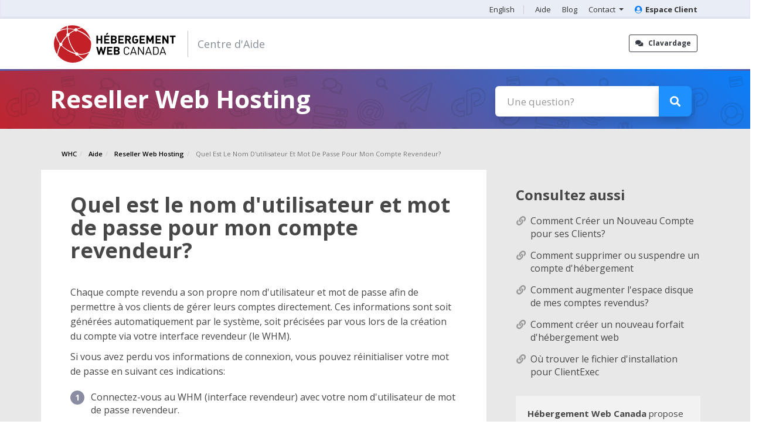

--- FILE ---
content_type: text/html; charset=utf-8
request_url: https://clients.whc.ca/index.php?rp=%2Fknowledgebase%2F734%2FWhat-is-my-Clientandsharp039s-CPanel-Username-and-Password.html&language=french
body_size: 15644
content:
<!DOCTYPE html>
<html lang="french">
<head>
<!-- Start cookieyes banner -->
<!--<script id="cookieyes" type="text/javascript" src="https://cdn-cookieyes.com/client_data/71c133c9ca95e112c0dddfaa/script.js"></script>-->
<!-- End cookieyes banner -->
<meta charset="utf-8" />
<meta http-equiv="X-UA-Compatible" content="IE=edge">
<meta name="viewport" content="width=device-width, initial-scale=1">
<title>Quel est le nom d&#039;utilisateur et mot de passe pour mon compte revendeur? - Centre d'aide - WHC.CA</title>
<!-- Bootstrap -->
<link rel="stylesheet" href="https://maxcdn.bootstrapcdn.com/bootstrap/4.0.0-beta.2/css/bootstrap.min.css" integrity="sha384-PsH8R72JQ3SOdhVi3uxftmaW6Vc51MKb0q5P2rRUpPvrszuE4W1povHYgTpBfshb" crossorigin="anonymous">
<link rel="stylesheet" href="https://use.fontawesome.com/releases/v5.6.3/css/all.css" integrity="sha384-UHRtZLI+pbxtHCWp1t77Bi1L4ZtiqrqD80Kn4Z8NTSRyMA2Fd33n5dQ8lWUE00s/" crossorigin="anonymous">


<!-- jQuery -->
<script src="https://code.jquery.com/jquery-3.5.1.slim.min.js" integrity="sha256-4+XzXVhsDmqanXGHaHvgh1gMQKX40OUvDEBTu8JcmNs=" crossorigin="anonymous"></script>
<script src="https://cdnjs.cloudflare.com/ajax/libs/popper.js/1.12.3/umd/popper.min.js" integrity="sha384-vFJXuSJphROIrBnz7yo7oB41mKfc8JzQZiCq4NCceLEaO4IHwicKwpJf9c9IpFgh" crossorigin="anonymous"></script>
<script src="https://maxcdn.bootstrapcdn.com/bootstrap/4.0.0-beta.2/js/bootstrap.min.js" integrity="sha384-alpBpkh1PFOepccYVYDB4do5UnbKysX5WZXm3XxPqe5iKTfUKjNkCk9SaVuEZflJ" crossorigin="anonymous"></script>
<script src="/assets/js/jquery.min.js?v44"></script>
<script src="https://cdn.jsdelivr.net/npm/sweetalert2@8"></script>

<!-- Custom Styling -->
<link rel="stylesheet" href="/templates/hwc-six/css/custom.css?v44">

<link rel="icon" type="image/x-icon" href="https://whc.ca/favicon.ico">

<!-- Styling -->
<link href="//fonts.googleapis.com/css?family=Open+Sans:300,400,600|Raleway:400,700" rel="stylesheet">
<link href="/templates/hwc-six/css/all.min.css?v=7941b5" rel="stylesheet">
<link href="/nca_includes/css/fontawesome/css/all-10.css" rel="stylesheet">
<link href="/templates/hwc-six/css/custom.css" rel="stylesheet">

<!-- HTML5 Shim and Respond.js IE8 support of HTML5 elements and media queries -->
<!-- WARNING: Respond.js doesn't work if you view the page via file:// -->
<!--[if lt IE 9]>
  <script src="https://oss.maxcdn.com/libs/html5shiv/3.7.0/html5shiv.js"></script>
  <script src="https://oss.maxcdn.com/libs/respond.js/1.4.2/respond.min.js"></script>
<![endif]-->

<script type="text/javascript">
    var csrfToken = 'fb8bb1bd393d18f0c0084d37e5de13b7a7d7c4c1',
        markdownGuide = 'Guide de mise en forme',
        locale = 'en',
        saved = 'enregistré',
        saving = 'enregistrement automatique',
        whmcsBaseUrl = "",
        requiredText = 'Requis',
        recaptchaSiteKey = "";
</script>
<script src="/templates/hwc-six/js/scripts.min.js?v=7941b5"></script>



<!-- WHC Styling -->
<link href="/templates/hwc-six/css/overrides.css?v44" rel="stylesheet">
<link href="/templates/hwc-six/css/styles.css?v44" rel="stylesheet">
<link href="/templates/hwc-six/css/whc.css?v44" rel="stylesheet">
<link href='https://fonts.googleapis.com/css?family=Open+Sans:700,400' rel='stylesheet' type='text/css'>


<link rel="stylesheet" href="assets/css/weebly.css">

<script src="/templates/hwc-six/js/whc.js?v44"></script>

<script>
    (function(h,o,t,j,a,r){
        h.hj=h.hj||function(){(h.hj.q=h.hj.q||[]).push(arguments)};
        h._hjSettings={hjid:735481,hjsv:6};
        a=o.getElementsByTagName('head')[0];
        r=o.createElement('script');r.async=1;
        r.src=t+h._hjSettings.hjid+j+h._hjSettings.hjsv;
        a.appendChild(r);
    })(window,document,'https://static.hotjar.com/c/hotjar-','.js?sv=');
</script>
<!-- Global site tag (gtag.js) - Google Analytics -->
<script async src="https://www.googletagmanager.com/gtag/js?id=UA-2559764-5"></script>
<script>
  window.dataLayer = window.dataLayer || [];
  function gtag(){dataLayer.push(arguments);}
  gtag('js', new Date());
  gtag('config', 'UA-2559764-5');
</script>

<link href="https://fonts.googleapis.com/css?family=Paytone+One" rel="stylesheet">
<meta property="og:image" content="https://clients.whc.ca/templates/hwc-six/img/og-image-whc-kb-fr.png" />
</head>
<body  data-phone-cc-input="1" class=" indexphprp2Fknowledgebase2F7342FWhatismyClientandsharp039sCPanelUsernameandPasswordhtmlamplanguagefrench indexphp notcartphp loggedout cartempty     knowledgebasephp">
	
        <div id="nca-banner">
                    Vous passez à côté de fonctions clés et d'une meilleure expérience. <strong id="nca-banner-change-template" style="cursor: pointer; text-decoration: underline;">Passez à la nouvelle interface</strong>!
            </div>
    <div class="highest-header">
  		<div class="client-area-max-width">
			<ul id="highest-nav">
                                                            <li><a href="/index.php?rp=%2Fknowledgebase%2F734%2FWhat-is-my-Clientandsharp039s-CPanel-Username-and-Password.html&amp;language=english">English</a></li>
                                    				<li><a href="https://clients.whc.ca/fr/knowledgebase">Aide</a></li>
				<li><a href="https://whc.ca/blog/fr">Blog</a></li>
				<li class="dropdown"><a class="dropdown-toggle" role="button" data-toggle="dropdown" aria-haspopup="true" aria-expanded="true">Contact <b class="caret"></b></a>
					<ul class="dropdown-menu" aria-labelledby="dropdownMenu1">
						<a href="tel:+15145042113"><li><i class="fas fa-phone" aria-hidden="true"></i>1-514-504-2113 <!--<small>International</small>--></li></a>
						<!--<a href="tel:+18885453942"><li><i class="fas fa-phone" aria-hidden="true"></i>1-888-545-3942 <small>Sans-frais</small></li></a>-->
						<a href="#" onclick="openChatWidget('Clavardez avec nous', 450, 750, 'fr')"><li><i class="fas fa-comment" aria-hidden="true"></i>Clavarder maintenant</li></a>
						<a href="https://clients.whc.ca/submitticket.php?step=2&deptid=2"><li><i class="fa fa-ticket fas fa-ticket-alt" aria-hidden="true"></i>Ouvrir un billet</li></a>
						<a href="https://whc.ca/nous-joindre"><li><i class="fas fa-envelope" aria-hidden="true"></i>Nous joindre</li></a>
					</ul>
				</li>
								<li><a href="https://clients.whc.ca/fr"><i class="fas fa-user-circle" aria-hidden="true"></i>Espace Client</a></li>
							</ul>
		</div>
</div>
<section id="header">
  <div class="container loggedout-container">
        <!-- Top Bar -->
    <div id="top-nav">

      <!-- Login/Account Notifications -->
            <div class="pull-right nav"> <a href="#" class="quick-nav" data-toggle="popover" id="loginOrRegister" data-placement="bottom"><i class="fa fa-user"></i> Connexion</a>
        <div id="loginOrRegisterContent" class="hidden">
          <form action="https://clients.whc.ca/dologin.php" method="post" role="form">
<input type="hidden" name="token" value="fb8bb1bd393d18f0c0084d37e5de13b7a7d7c4c1" />
            <div class="form-group">
              <input type="email" name="username" class="form-control" placeholder="Adresse courriel" required />
            </div>
            <div class="form-group">
              <div class="input-group">
                <input type="password" name="password" class="form-control" placeholder="Mot de passe" required />
                <span class="input-group-btn">
                <input type="submit" class="btn btn-primary" value="Connexion" />
                </span> </div>
            </div>
            <label class="checkbox-inline">
              <input type="checkbox" name="rememberme" />
              Rester connecté &bull; <a href="/pwreset.php">Mot de passe oublié?</a> </label>
          </form>
                    <hr />
          Pas encore enregistré? <a href="/register.php">Cliquez ici pour vous inscrire...</a>
           </div>
      </div>
            <!-- Shopping Cart -->
      <div class="pull-right nav"> <a href="/cart.php?a=view" class="quick-nav"><i class="fa fa-shopping-cart"></i> <span class="hidden-xs">Mon panier (</span><span id="cartItemCount">0</span><span class="hidden-xs">)</span></a> </div>
       </div>
    <a class="btn btn-outline-dark pull-right float-right" href="#" onclick="openChatWidget('Clavardez avec nous', 450, 750, 'fr')"><i class="fa fas fa-comments"></i>Clavardage</a>
	<!--<a class="btn text-dark pull-right float-right" href="tel:+15145042113">Support 24/7 : <strong>1-514-504-2113</strong></a>-->
	<div class="main-logo-header">
    	<a  href="https://whc.ca">
        <img src="/templates/hwc-six/img/logo-french.svg" alt="WHC.CA" /></a>
    </div>
    <div class="area cart">Formulaire <strong>sécurisé</strong></div>

      		      <div class="loggedout-menu-container">
           <nav class="navbar navbar-default nav-loggedout">
            <div>
            <div class="navbar-header">
              <button type="button" class="navbar-toggle collapsed" data-toggle="collapse" data-target="#loggedout-menu-button" aria-expanded="false">
                <span class="icon-bar"></span>
                <span class="icon-bar"></span>
                <span class="icon-bar"></span>                        
              </button>
            </div>
            <div class="navbar-collapse collapse" id="loggedout-menu-button" aria-expanded="false" style="height: 1px;">
            <ul class="nav navbar-nav" style="text-align: right;">
              <li class="dropdown"><a href="#" class="dropdown-toggle" data-toggle="dropdown">Hébergement et Serveurs</a>
                <ul class="dropdown-menu">
                      <li><a href="https://whc.ca/hebergement-sites-web">Hébergement Web</a></li>
                      <li><a href="https://whc.ca/serveurs-cloud-canadiens">Serveurs Cloud Canadiens</a></li>
                      <li><a href="https://whc.ca/hebergement-web-revendeur">Hébergement Revendeur</a></li>
                      <li><a href="https://whc.ca/serveurs-dedies">Serveurs Dédiés</a></li>
                      <li><a href="https://whc.ca/dns-anycast">DNS Anycast </a></li>                
                </ul>
              </li>
               <li class="dropdown"><a href="#" class="dropdown-toggle" data-toggle="dropdown">Domaines</a>
                <ul class="dropdown-menu">
                      <li><a href="https://whc.ca/noms-de-domaine/recherche">Recherche de domaine</a></li>
                      <li><a href="https://whc.ca/noms-de-domaine/transfert">Transfert de domaine</a></li>             
                </ul>
               </li>
              <li><a href="https://whc.ca/Createur-web-Weebly">Sites web</a></li>
               <li class="dropdown"><a href="#" class="dropdown-toggle" data-toggle="dropdown">Email</a>
                   <ul class="dropdown-menu">
                          <li><a href="https://whc.ca/marketing-par-courriel">Marketing par Courriel</a></li>
                          <li><a href="https://whc.ca/courriel/anti-spam-entreprise">Anti-Spam Entreprise</a></li>             
                    </ul>
               
               </li>
               <li class="dropdown"><a href="#" class="dropdown-toggle" data-toggle="dropdown">Marketing Web</a>
                <ul class="dropdown-menu">
                      <li><a href="https://whc.ca/referencement-et-seo">Référencement et SEO</a></li>
                      <li><a href="https://whc.ca/referencement-et-seo">Marketing par Courriel</a></li>             
                </ul>
               </li>
              <li class="dropdown"><a href="#" class="dropdown-toggle" data-toggle="dropdown">Securité et SSL</a>
                <ul class="dropdown-menu">
                      <li><a href="https://whc.ca/certificats-ssl">Certificats SSL</a></li>
                      <li><a href="https://whc.ca/protection-sitesafe">Protection SiteSafe</a></li> 
                      <li><a href="https://whc.ca/courriel/anti-spam-entreprise">Anti-Spam Entreprise</a></li>        
                </ul>
              </li>
              <!--
               <li><a href="#">Soldes</a></li>-->
            </ul>
            </div>
          </div>
        </nav>
      </div>         <div class="area all"><a href="">Espace Client <small>(Classique)</small></a></div>
	<div class="area help"><a href="/knowledgebase">Centre d'Aide</a></div>
	<button type="button" class="navbar-toggle" data-toggle="collapse" data-target="#bs-example-navbar-collapse-1"><i class="fa fa-bars" aria-hidden="true"></i></button>


    <div class='live-chat-fixed'>Aide En Direct »</div>

  </div>
</section>
  </div>
</section>
<section id="main-menu">
  <nav id="nav" class="navbar navbar-default navbar-main" role="navigation">
    <div class="container">
      <!-- Brand and toggle get grouped for better mobile display -->


      <!-- Collect the nav links, forms, and other content for toggling -->
      <div class="collapse navbar-collapse" id="bs-example-navbar-collapse-1">
        <ul class="nav navbar-nav">
               <li menuItemName="Home" class="" id="Primary_Navbar-Home">
        <a href="/index.php">
                        Espace Client
                                </a>
            </li>
     <li menuItemName="Store" class="dropdown" id="Primary_Navbar-Store">
        <a class="dropdown-toggle" data-toggle="dropdown" href="#">
                        Magasin
                        &nbsp;<b class="caret"></b>        </a>
                    <ul class="dropdown-menu">
                            <li menuItemName="Browse Products Services" id="Primary_Navbar-Store-Browse_Products_Services">
                    <a href="/index.php?rp=/store">
                                                Tout parcourir
                                            </a>
                </li>
                            <li menuItemName="Shop Divider 1" class="nav-divider" id="Primary_Navbar-Store-Shop_Divider_1">
                    <a href="">
                                                -----
                                            </a>
                </li>
                            <li menuItemName="Hébergement Web" id="Primary_Navbar-Store-Hébergement_Web">
                    <a href="/index.php?rp=/store/webhosting">
                                                Hébergement Web
                                            </a>
                </li>
                            <li menuItemName="SpamExperts" id="Primary_Navbar-Store-SpamExperts">
                    <a href="/index.php?rp=/store/spamexperts">
                                                SpamExperts
                                            </a>
                </li>
                            <li menuItemName="Créateur web Weebly" id="Primary_Navbar-Store-Créateur_web_Weebly">
                    <a href="/index.php?rp=/store/englishweebly-site-builderenglishfrenchcreateur-web-weeblyfrench">
                                                Créateur web Weebly
                                            </a>
                </li>
                            <li menuItemName="Serveur Cloud" id="Primary_Navbar-Store-Serveur_Cloud">
                    <a href="/index.php?rp=/store/englishcloud-serverenglishfrenchserveur-cloudfrench">
                                                Serveur Cloud
                                            </a>
                </li>
                            <li menuItemName="Hébergement Revendeur" id="Primary_Navbar-Store-Hébergement_Revendeur">
                    <a href="/index.php?rp=/store/englishreseller-hostingenglishfrenchhebergement-revendeurfrench">
                                                Hébergement Revendeur
                                            </a>
                </li>
                            <li menuItemName="Sécurité et SSL" id="Primary_Navbar-Store-Sécurité_et_SSL">
                    <a href="/index.php?rp=/store/englishsecurity-and-sslenglishfrenchsecurite-et-sslfrench">
                                                Sécurité et SSL
                                            </a>
                </li>
                            <li menuItemName="Serveur Dédié" id="Primary_Navbar-Store-Serveur_Dédié">
                    <a href="/index.php?rp=/store/englishdedicated-serverenglishfrenchserveur-dediefrench">
                                                Serveur Dédié
                                            </a>
                </li>
                            <li menuItemName="Marketing par Courriel" id="Primary_Navbar-Store-Marketing_par_Courriel">
                    <a href="/index.php?rp=/store/englishemail-marketingenglishfrenchmarketing-par-courrielfrench">
                                                Marketing par Courriel
                                            </a>
                </li>
                            <li menuItemName="Email" id="Primary_Navbar-Store-Email">
                    <a href="/index.php?rp=/store/email">
                                                Email
                                            </a>
                </li>
                            <li menuItemName="SEO" id="Primary_Navbar-Store-SEO">
                    <a href="/index.php?rp=/store/seo">
                                                SEO
                                            </a>
                </li>
                            <li menuItemName="WordPress" id="Primary_Navbar-Store-WordPress">
                    <a href="/index.php?rp=/store/wordpress">
                                                WordPress
                                            </a>
                </li>
                            <li menuItemName="Backorders" id="Primary_Navbar-Store-Backorders">
                    <a href="/index.php?rp=/store/backorders">
                                                Backorders
                                            </a>
                </li>
                            <li menuItemName="Sibername" id="Primary_Navbar-Store-Sibername">
                    <a href="/index.php?rp=/store/sibername">
                                                Sibername
                                            </a>
                </li>
                            <li menuItemName="SiteSafe" id="Primary_Navbar-Store-SiteSafe">
                    <a href="/index.php?rp=/store/sitesafe">
                                                SiteSafe
                                            </a>
                </li>
                            <li menuItemName="Conception Pro" id="Primary_Navbar-Store-Conception_Pro">
                    <a href="/index.php?rp=/store/pro-services-web-design">
                                                Conception Pro
                                            </a>
                </li>
                            <li menuItemName="SEO Pro" id="Primary_Navbar-Store-SEO_Pro">
                    <a href="/index.php?rp=/store/pro-services-seo">
                                                SEO Pro
                                            </a>
                </li>
                            <li menuItemName="soins-professionnel" id="Primary_Navbar-Store-soins-professionnel">
                    <a href="/index.php?rp=/store/pro-services-care-plan">
                                                soins-professionnel
                                            </a>
                </li>
                            <li menuItemName="Pro TAM" id="Primary_Navbar-Store-Pro_TAM">
                    <a href="/index.php?rp=/store/pro-tam">
                                                Pro TAM
                                            </a>
                </li>
                            <li menuItemName="Register a New Domain" id="Primary_Navbar-Store-Register_a_New_Domain">
                    <a href="/cart.php?a=add&domain=register">
                                                Enregistrer un nom de domaine
                                            </a>
                </li>
                            <li menuItemName="Transfer a Domain to Us" id="Primary_Navbar-Store-Transfer_a_Domain_to_Us">
                    <a href="/cart.php?a=add&domain=transfer">
                                                Transférer un nom de domaine
                                            </a>
                </li>
                        </ul>
            </li>
     <li menuItemName="Announcements" class="" id="Primary_Navbar-Announcements">
        <a href="/index.php?rp=/announcements">
                        Annonces et Nouvelles
                                </a>
            </li>
     <li menuItemName="Knowledgebase" class="" id="Primary_Navbar-Knowledgebase">
        <a href="/index.php?rp=/knowledgebase">
                        Centre d'aide
                                </a>
            </li>
     <li menuItemName="Network Status" class="" id="Primary_Navbar-Network_Status">
        <a href="/serverstatus.php">
                        État du réseau
                                </a>
            </li>
     <li menuItemName="Affiliates" class="" id="Primary_Navbar-Affiliates">
        <a href="/affiliates.php">
                        Affiliés
                                </a>
            </li>
     <li menuItemName="Contact Us" class="" id="Primary_Navbar-Contact_Us">
        <a href="/contact.php">
                        Contactez-nous
                                </a>
            </li>
	<li class="mobileOnly" menuitemname="Help" id="Primary_Navbar-Help"><a href="/knowledgebase">Aide</a></li>
	<li class="mobileOnly" menuitemname="Blog" id="Primary_Navbar-Blog"><a href="https://whc.ca/blog/fr">Blog</a></li>
		<li class="mobileOnly" menuitemname="Lang" id="Primary_Navbar-Lang"><a href="/index.php?rp=%2Fknowledgebase%2F734%2FWhat-is-my-Clientandsharp039s-CPanel-Username-and-Password.html&amp;language=english">English</a></li>
	        </ul>
        <ul class="nav navbar-nav navbar-right">
               <li menuItemName="Account" class="dropdown" id="Secondary_Navbar-Account">
        <a class="dropdown-toggle" data-toggle="dropdown" href="#">
                        My Settings
                        &nbsp;<b class="caret"></b>        </a>
                    <ul class="dropdown-menu">
                            <li menuItemName="Login" id="Secondary_Navbar-Account-Login">
                    <a href="/clientarea.php">
                                                Connexion
                                            </a>
                </li>
                            <li menuItemName="Register" id="Secondary_Navbar-Account-Register">
                    <a href="/register.php">
                                                Inscription
                                            </a>
                </li>
                            <li menuItemName="Divider" class="nav-divider" id="Secondary_Navbar-Account-Divider">
                    <a href="">
                                                -----
                                            </a>
                </li>
                            <li menuItemName="Forgot Password?" id="Secondary_Navbar-Account-Forgot_Password?">
                    <a href="/index.php?rp=/password/reset">
                                                Mot de passe oublié?
                                            </a>
                </li>
                            <li menuItemName="Green Badges" id="Secondary_Navbar-Account-Green_Badges">
                    <a href="/badges.php">
                                                Mes sceaux éco-responsables
                                            </a>
                </li>
                            <li menuItemName="Template" id="Secondary_Navbar-Account-Template">
                    <a href="">
                                                Nouvel Espace Client
                                            </a>
                </li>
                        </ul>
            </li>
	<li class="mobileOnly" menuitemname="Help" id="Primary_Navbar-Help"><a href="/knowledgebase">Aide</a></li>
	<li class="mobileOnly" menuitemname="Blog" id="Primary_Navbar-Blog"><a href="https://whc.ca/blog/fr">Blog</a></li>
		<li class="mobileOnly" menuitemname="Lang" id="Primary_Navbar-Lang"><a href="/index.php?rp=%2Fknowledgebase%2F734%2FWhat-is-my-Clientandsharp039s-CPanel-Username-and-Password.html&amp;language=english">English</a></li>
	        </ul>
      </div>
      <!-- /.navbar-collapse -->
    </div>
  </nav>
</section>
 	<!--		<div class="container-fluid loggedout-banner-container">
			<div class="row">
				<div class="loggedout-banner-wrapper">
                	Merci d'avoir fait d'Hébergement Web Canada <span>Le fournisseur de domaines #1 au Canada</span>
                </div>
			</div>
		</div> -->
     <section class="breadscrumb-nav" style="display:none;">
  <div>
    <ul >
      <li>Configuration de Domaine</li>
      <li>informations</li>
      <li>Méthode de paiement</li>
    </ul>
  </div>
</section>


<section id="main-body" class="container-fluid  ">
<div class="row">
                        <div class="col-md-9 pull-md-right breadcrumb-custom"> <div class="header-lined">
        <h1>Centre d'aide </h1>
    <ol class="breadcrumb">
	<li class="breadcrumb-item">
		<a href="https://whc.ca">WHC</a>
	</li>
									                <li>
			<a href="/..">		<!-- original link: <a href="/.."> -->
                            WHC
                        </a>        </li>
            <li>
			<a href="/fr/knowledgebase">		<!-- original link: <a href="/fr/knowledgebase"> -->
                            Aide
                        </a>        </li>
            <li>
			<a href="/fr/knowledgebase/105/Reseller-Web-Hosting">		<!-- original link: <a href="/index.php?rp=/knowledgebase/105/Reseller-Web-Hosting"> -->
                            Reseller Web Hosting
                        </a>        </li>
            <li class="active">
					<!-- original link:  -->
                            Quel est le nom d&#039;utilisateur et mot de passe pour mon compte revendeur?
                                </li>
    </ol>
</div>
 </div>
<div class="col-md-3 pull-md-left sidebar sidebar-custom"> 


    <div menuItemName="Support Knowledgebase Categories" class="panel panel-sidebar panel-sidebar hidden-sm hidden-xs">
        <div class="panel-heading">
            <h3 class="panel-title">
                <i class="fas fa-info"></i>&nbsp;                Catégories
                                <i class="fas fa-chevron-up panel-minimise pull-right"></i>
            </h3>
        </div>
                
            <div class="list-group">
                

                                            <a menuItemName="Support Knowledgebase Category 106" href="/index.php?rp=/knowledgebase/106/Affiliate-Program" class="list-group-item" id="Primary_Sidebar-Support_Knowledgebase_Categories-Support_Knowledgebase_Category_106">
                                                        <div class="truncate">Affiliate Program</div>
                            &nbsp;<span class="badge">0</span>                        </a>
                                    

                                            <a menuItemName="Support Knowledgebase Category 205" href="/index.php?rp=/knowledgebase/205/Sauvegardes" class="list-group-item" id="Primary_Sidebar-Support_Knowledgebase_Categories-Support_Knowledgebase_Category_205">
                                                        <div class="truncate">Sauvegardes</div>
                            &nbsp;<span class="badge">16</span>                        </a>
                                    

                                            <a menuItemName="Support Knowledgebase Category 178" href="/index.php?rp=/knowledgebase/178/Serveurs-Cloud" class="list-group-item" id="Primary_Sidebar-Support_Knowledgebase_Categories-Support_Knowledgebase_Category_178">
                                                        <div class="truncate">Serveurs Cloud</div>
                            &nbsp;<span class="badge">7</span>                        </a>
                                    

                                            <a menuItemName="Support Knowledgebase Category 56" href="/index.php?rp=/knowledgebase/56/cPanel" class="list-group-item" id="Primary_Sidebar-Support_Knowledgebase_Categories-Support_Knowledgebase_Category_56">
                                                        <div class="truncate">cPanel</div>
                            &nbsp;<span class="badge">31</span>                        </a>
                                    

                                            <a menuItemName="Support Knowledgebase Category 150" href="/index.php?rp=/knowledgebase/150/Serveurs-Dédiés" class="list-group-item" id="Primary_Sidebar-Support_Knowledgebase_Categories-Support_Knowledgebase_Category_150">
                                                        <div class="truncate">Serveurs Dédiés</div>
                            &nbsp;<span class="badge">6</span>                        </a>
                                    

                                            <a menuItemName="Support Knowledgebase Category 70" href="/index.php?rp=/knowledgebase/70/Noms-de-domaines-et-DNS" class="list-group-item" id="Primary_Sidebar-Support_Knowledgebase_Categories-Support_Knowledgebase_Category_70">
                                                        <div class="truncate">Noms de domaines et DNS</div>
                            &nbsp;<span class="badge">40</span>                        </a>
                                    

                                            <a menuItemName="Support Knowledgebase Category 52" href="/index.php?rp=/knowledgebase/52/Courrier-électronique-" class="list-group-item" id="Primary_Sidebar-Support_Knowledgebase_Categories-Support_Knowledgebase_Category_52">
                                                        <div class="truncate">Courrier électronique </div>
                            &nbsp;<span class="badge">44</span>                        </a>
                                    

                                            <a menuItemName="Support Knowledgebase Category 291" href="/index.php?rp=/knowledgebase/291/FTP" class="list-group-item" id="Primary_Sidebar-Support_Knowledgebase_Categories-Support_Knowledgebase_Category_291">
                                                        <div class="truncate">FTP</div>
                            &nbsp;<span class="badge">5</span>                        </a>
                                    

                                            <a menuItemName="Support Knowledgebase Category 76" href="/index.php?rp=/knowledgebase/76/Pour-débuter-" class="list-group-item" id="Primary_Sidebar-Support_Knowledgebase_Categories-Support_Knowledgebase_Category_76">
                                                        <div class="truncate">Pour débuter </div>
                            &nbsp;<span class="badge">4</span>                        </a>
                                    

                                            <a menuItemName="Support Knowledgebase Category 212" href="/index.php?rp=/knowledgebase/212/Incident" class="list-group-item" id="Primary_Sidebar-Support_Knowledgebase_Categories-Support_Knowledgebase_Category_212">
                                                        <div class="truncate">Incident</div>
                            &nbsp;<span class="badge">7</span>                        </a>
                                    

                                            <a menuItemName="Support Knowledgebase Category 22" href="/index.php?rp=/knowledgebase/22/Joomla" class="list-group-item" id="Primary_Sidebar-Support_Knowledgebase_Categories-Support_Knowledgebase_Category_22">
                                                        <div class="truncate">Joomla</div>
                            &nbsp;<span class="badge">2</span>                        </a>
                                    

                                            <a menuItemName="Support Knowledgebase Category 66" href="/index.php?rp=/knowledgebase/66/Linux-et-SSH-" class="list-group-item" id="Primary_Sidebar-Support_Knowledgebase_Categories-Support_Knowledgebase_Category_66">
                                                        <div class="truncate">Linux et SSH </div>
                            &nbsp;<span class="badge">3</span>                        </a>
                                    

                                            <a menuItemName="Support Knowledgebase Category 62" href="/index.php?rp=/knowledgebase/62/Divers" class="list-group-item" id="Primary_Sidebar-Support_Knowledgebase_Categories-Support_Knowledgebase_Category_62">
                                                        <div class="truncate">Divers</div>
                            &nbsp;<span class="badge">11</span>                        </a>
                                    

                                            <a menuItemName="Support Knowledgebase Category 68" href="/index.php?rp=/knowledgebase/68/Multimédia" class="list-group-item" id="Primary_Sidebar-Support_Knowledgebase_Categories-Support_Knowledgebase_Category_68">
                                                        <div class="truncate">Multimédia</div>
                            &nbsp;<span class="badge">1</span>                        </a>
                                    

                                            <a menuItemName="Support Knowledgebase Category 78" href="/index.php?rp=/knowledgebase/78/Marketing-Web-et-Référencement" class="list-group-item" id="Primary_Sidebar-Support_Knowledgebase_Categories-Support_Knowledgebase_Category_78">
                                                        <div class="truncate">Marketing Web et Référencement</div>
                            &nbsp;<span class="badge">7</span>                        </a>
                                    

                                            <a menuItemName="Support Knowledgebase Category 38" href="/index.php?rp=/knowledgebase/38/osCommerce" class="list-group-item" id="Primary_Sidebar-Support_Knowledgebase_Categories-Support_Knowledgebase_Category_38">
                                                        <div class="truncate">osCommerce</div>
                            &nbsp;<span class="badge">3</span>                        </a>
                                    

                                            <a menuItemName="Support Knowledgebase Category 64" href="/index.php?rp=/knowledgebase/64/Paiements-et-Gestion-du-compte" class="list-group-item" id="Primary_Sidebar-Support_Knowledgebase_Categories-Support_Knowledgebase_Category_64">
                                                        <div class="truncate">Paiements et Gestion du compte</div>
                            &nbsp;<span class="badge">34</span>                        </a>
                                    

                                            <a menuItemName="Support Knowledgebase Category 79" href="/index.php?rp=/knowledgebase/79/Questions-Pré-Ventes-" class="list-group-item" id="Primary_Sidebar-Support_Knowledgebase_Categories-Support_Knowledgebase_Category_79">
                                                        <div class="truncate">Questions Pré-Ventes </div>
                            &nbsp;<span class="badge">6</span>                        </a>
                                    

                                            <a menuItemName="Support Knowledgebase Category 105" href="/index.php?rp=/knowledgebase/105/Reseller-Web-Hosting" class="list-group-item" id="Primary_Sidebar-Support_Knowledgebase_Categories-Support_Knowledgebase_Category_105">
                                                        <div class="truncate">Reseller Web Hosting</div>
                            &nbsp;<span class="badge">8</span>                        </a>
                                    

                                            <a menuItemName="Support Knowledgebase Category 293" href="/index.php?rp=/knowledgebase/293/Revendeurs-et-Affilies" class="list-group-item" id="Primary_Sidebar-Support_Knowledgebase_Categories-Support_Knowledgebase_Category_293">
                                                        <div class="truncate">Revendeurs et Affilies</div>
                            &nbsp;<span class="badge">5</span>                        </a>
                                    

                                            <a menuItemName="Support Knowledgebase Category 88" href="/index.php?rp=/knowledgebase/88/Sécurité-et-SSL" class="list-group-item" id="Primary_Sidebar-Support_Knowledgebase_Categories-Support_Knowledgebase_Category_88">
                                                        <div class="truncate">Sécurité et SSL</div>
                            &nbsp;<span class="badge">13</span>                        </a>
                                    

                                            <a menuItemName="Support Knowledgebase Category 160" href="/index.php?rp=/knowledgebase/160/Créateur-Web" class="list-group-item" id="Primary_Sidebar-Support_Knowledgebase_Categories-Support_Knowledgebase_Category_160">
                                                        <div class="truncate">Créateur Web</div>
                            &nbsp;<span class="badge">9</span>                        </a>
                                    

                                            <a menuItemName="Support Knowledgebase Category 183" href="/index.php?rp=/knowledgebase/183/Transferts-et-migrations" class="list-group-item" id="Primary_Sidebar-Support_Knowledgebase_Categories-Support_Knowledgebase_Category_183">
                                                        <div class="truncate">Transferts et migrations</div>
                            &nbsp;<span class="badge">7</span>                        </a>
                                    

                                            <a menuItemName="Support Knowledgebase Category 16" href="/index.php?rp=/knowledgebase/16/Outils-et-Logiciels-Web-" class="list-group-item" id="Primary_Sidebar-Support_Knowledgebase_Categories-Support_Knowledgebase_Category_16">
                                                        <div class="truncate">Outils et Logiciels Web </div>
                            &nbsp;<span class="badge">4</span>                        </a>
                                    

                                            <a menuItemName="Support Knowledgebase Category 30" href="/index.php?rp=/knowledgebase/30/Programmation-et-Conception-Web-" class="list-group-item" id="Primary_Sidebar-Support_Knowledgebase_Categories-Support_Knowledgebase_Category_30">
                                                        <div class="truncate">Programmation et Conception Web </div>
                            &nbsp;<span class="badge">27</span>                        </a>
                                    

                                            <a menuItemName="Support Knowledgebase Category 195" href="/index.php?rp=/knowledgebase/195/Hébergement-WordPress" class="list-group-item" id="Primary_Sidebar-Support_Knowledgebase_Categories-Support_Knowledgebase_Category_195">
                                                        <div class="truncate">Hébergement WordPress</div>
                            &nbsp;<span class="badge">27</span>                        </a>
                                    

                                            <a menuItemName="Support Knowledgebase Category 41" href="/index.php?rp=/knowledgebase/41/ZenCart" class="list-group-item" id="Primary_Sidebar-Support_Knowledgebase_Categories-Support_Knowledgebase_Category_41">
                                                        <div class="truncate">ZenCart</div>
                            &nbsp;<span class="badge">3</span>                        </a>
                                                </div>
                    </div>
                    <div class="panel hidden-lg hidden-md panel-default">
            <div class="panel-heading">
                <h3 class="panel-title">
                    <i class="fas fa-info"></i>&nbsp;                    Catégories
                                    </h3>
            </div>
            <div class="panel-body">
                <form role="form">
                    <select class="form-control" onchange="selectChangeNavigate(this)">
                                                    <option menuItemName="Support Knowledgebase Category 106" value="/index.php?rp=/knowledgebase/106/Affiliate-Program" class="list-group-item" >
                                <div class="truncate">Affiliate Program</div>
                                (0)                            </option>
                                                    <option menuItemName="Support Knowledgebase Category 205" value="/index.php?rp=/knowledgebase/205/Sauvegardes" class="list-group-item" >
                                <div class="truncate">Sauvegardes</div>
                                (16)                            </option>
                                                    <option menuItemName="Support Knowledgebase Category 178" value="/index.php?rp=/knowledgebase/178/Serveurs-Cloud" class="list-group-item" >
                                <div class="truncate">Serveurs Cloud</div>
                                (7)                            </option>
                                                    <option menuItemName="Support Knowledgebase Category 56" value="/index.php?rp=/knowledgebase/56/cPanel" class="list-group-item" >
                                <div class="truncate">cPanel</div>
                                (31)                            </option>
                                                    <option menuItemName="Support Knowledgebase Category 150" value="/index.php?rp=/knowledgebase/150/Serveurs-Dédiés" class="list-group-item" >
                                <div class="truncate">Serveurs Dédiés</div>
                                (6)                            </option>
                                                    <option menuItemName="Support Knowledgebase Category 70" value="/index.php?rp=/knowledgebase/70/Noms-de-domaines-et-DNS" class="list-group-item" >
                                <div class="truncate">Noms de domaines et DNS</div>
                                (40)                            </option>
                                                    <option menuItemName="Support Knowledgebase Category 52" value="/index.php?rp=/knowledgebase/52/Courrier-électronique-" class="list-group-item" >
                                <div class="truncate">Courrier électronique </div>
                                (44)                            </option>
                                                    <option menuItemName="Support Knowledgebase Category 291" value="/index.php?rp=/knowledgebase/291/FTP" class="list-group-item" >
                                <div class="truncate">FTP</div>
                                (5)                            </option>
                                                    <option menuItemName="Support Knowledgebase Category 76" value="/index.php?rp=/knowledgebase/76/Pour-débuter-" class="list-group-item" >
                                <div class="truncate">Pour débuter </div>
                                (4)                            </option>
                                                    <option menuItemName="Support Knowledgebase Category 212" value="/index.php?rp=/knowledgebase/212/Incident" class="list-group-item" >
                                <div class="truncate">Incident</div>
                                (7)                            </option>
                                                    <option menuItemName="Support Knowledgebase Category 22" value="/index.php?rp=/knowledgebase/22/Joomla" class="list-group-item" >
                                <div class="truncate">Joomla</div>
                                (2)                            </option>
                                                    <option menuItemName="Support Knowledgebase Category 66" value="/index.php?rp=/knowledgebase/66/Linux-et-SSH-" class="list-group-item" >
                                <div class="truncate">Linux et SSH </div>
                                (3)                            </option>
                                                    <option menuItemName="Support Knowledgebase Category 62" value="/index.php?rp=/knowledgebase/62/Divers" class="list-group-item" >
                                <div class="truncate">Divers</div>
                                (11)                            </option>
                                                    <option menuItemName="Support Knowledgebase Category 68" value="/index.php?rp=/knowledgebase/68/Multimédia" class="list-group-item" >
                                <div class="truncate">Multimédia</div>
                                (1)                            </option>
                                                    <option menuItemName="Support Knowledgebase Category 78" value="/index.php?rp=/knowledgebase/78/Marketing-Web-et-Référencement" class="list-group-item" >
                                <div class="truncate">Marketing Web et Référencement</div>
                                (7)                            </option>
                                                    <option menuItemName="Support Knowledgebase Category 38" value="/index.php?rp=/knowledgebase/38/osCommerce" class="list-group-item" >
                                <div class="truncate">osCommerce</div>
                                (3)                            </option>
                                                    <option menuItemName="Support Knowledgebase Category 64" value="/index.php?rp=/knowledgebase/64/Paiements-et-Gestion-du-compte" class="list-group-item" >
                                <div class="truncate">Paiements et Gestion du compte</div>
                                (34)                            </option>
                                                    <option menuItemName="Support Knowledgebase Category 79" value="/index.php?rp=/knowledgebase/79/Questions-Pré-Ventes-" class="list-group-item" >
                                <div class="truncate">Questions Pré-Ventes </div>
                                (6)                            </option>
                                                    <option menuItemName="Support Knowledgebase Category 105" value="/index.php?rp=/knowledgebase/105/Reseller-Web-Hosting" class="list-group-item" >
                                <div class="truncate">Reseller Web Hosting</div>
                                (8)                            </option>
                                                    <option menuItemName="Support Knowledgebase Category 293" value="/index.php?rp=/knowledgebase/293/Revendeurs-et-Affilies" class="list-group-item" >
                                <div class="truncate">Revendeurs et Affilies</div>
                                (5)                            </option>
                                                    <option menuItemName="Support Knowledgebase Category 88" value="/index.php?rp=/knowledgebase/88/Sécurité-et-SSL" class="list-group-item" >
                                <div class="truncate">Sécurité et SSL</div>
                                (13)                            </option>
                                                    <option menuItemName="Support Knowledgebase Category 160" value="/index.php?rp=/knowledgebase/160/Créateur-Web" class="list-group-item" >
                                <div class="truncate">Créateur Web</div>
                                (9)                            </option>
                                                    <option menuItemName="Support Knowledgebase Category 183" value="/index.php?rp=/knowledgebase/183/Transferts-et-migrations" class="list-group-item" >
                                <div class="truncate">Transferts et migrations</div>
                                (7)                            </option>
                                                    <option menuItemName="Support Knowledgebase Category 16" value="/index.php?rp=/knowledgebase/16/Outils-et-Logiciels-Web-" class="list-group-item" >
                                <div class="truncate">Outils et Logiciels Web </div>
                                (4)                            </option>
                                                    <option menuItemName="Support Knowledgebase Category 30" value="/index.php?rp=/knowledgebase/30/Programmation-et-Conception-Web-" class="list-group-item" >
                                <div class="truncate">Programmation et Conception Web </div>
                                (27)                            </option>
                                                    <option menuItemName="Support Knowledgebase Category 195" value="/index.php?rp=/knowledgebase/195/Hébergement-WordPress" class="list-group-item" >
                                <div class="truncate">Hébergement WordPress</div>
                                (27)                            </option>
                                                    <option menuItemName="Support Knowledgebase Category 41" value="/index.php?rp=/knowledgebase/41/ZenCart" class="list-group-item" >
                                <div class="truncate">ZenCart</div>
                                (3)                            </option>
                                            </select>
                </form>
            </div>
                    </div>
     </div>
<!-- Container for main page display content -->
<div class="col-md-12 pull-md-right main-content">


<!--<link rel="stylesheet" href="https://maxcdn.bootstrapcdn.com/bootstrap/4.0.0-beta.2/css/bootstrap.min.css" integrity="sha384-PsH8R72JQ3SOdhVi3uxftmaW6Vc51MKb0q5P2rRUpPvrszuE4W1povHYgTpBfshb" crossorigin="anonymous">-->
<link rel="stylesheet" href="https://use.fontawesome.com/releases/v5.0.9/css/all.css" integrity="sha384-5SOiIsAziJl6AWe0HWRKTXlfcSHKmYV4RBF18PPJ173Kzn7jzMyFuTtk8JA7QQG1" crossorigin="anonymous">
<link rel="stylesheet" href="/templates/hwc-six/css/help.css">
<link rel="stylesheet" href="/templates/hwc-six/css/whc_font.css">
<div id="header-support" class="container">
	<a href="https://whc.ca"><img src="/templates/hwc-six/img/logo-french.svg" alt="WHC.CA" /></a> 
	<a class="btn text-secondary btn-lg os" href="/fr/knowledgebase">Centre d'Aide</a>
	<a class="btn text-dark btn-lg float-right mobileMenu" data-toggle="collapse" href="#mobileMenu" role="button" aria-expanded="false" aria-controls="mobileMenu"><i class="fas fa-bars"></i></a>
	<div class="float-right links collapse" id="mobileMenu">
		<!--<a class="btn text-dark btn-sm desktopOnly" href="tel:+15145042113">Support 24/7 : <strong>1-514-504-2113</strong></a>-->
		<a class="btn btn-sm btn-outline-dark desktopOnly" href="#" onclick="openChatWidget('Clavardez avec nous', 450, 750, 'fr')"><i class="fas fa-comments"></i>Clavardage</a>
		<a class="btn text-dark btn-sm mobileOnly" href="/fr/knowledgebase">Aide</a>
		<a class="btn text-dark btn-sm mobileOnly" href="https://whc.ca/fr/blog">Blog</a>
		<a class="btn text-dark btn-sm mobileOnly" href="https://whc.ca/nous-joindre/blog">Contact</a>
		<a class="btn text-dark btn-sm mobileOnly" href="https://clients.whc.ca/">Espace Client</a>
		<a class="btn text-dark btn-sm mobileOnly" href="https://whc.ca/">Magasiner sur WHC.ca</a>
									<a class="btn text-dark btn-sm mobileOnly" href="/index.php?rp=%2Fknowledgebase%2F734%2FWhat-is-my-Clientandsharp039s-CPanel-Username-and-Password.html&amp;language=english">English</a>
						</div>
</div><div class="rainbow"></div>
<div id="main-support" class="container-fluid insideArticle">
	<div class="container text-center">
		<div class="row justify-content-md-center">
			<div class="col-md-12 col-lg-8 text-left">
								<h1>
				<ul>
									<li>Accueil</li>
									<li>Centre d'aide</li>
									<li>Reseller Web Hosting</li>
									<li>Quel est le nom d&#039;utilisateur et mot de passe pour mon compte revendeur?</li>
								</ul>
				</h1>
							</div>
			<div class="col-md-12 col-lg-4 searchArticle">
				<form role="form" method="post" action="/fr/knowledgebase?action=search">
<input type="hidden" name="token" value="fb8bb1bd393d18f0c0084d37e5de13b7a7d7c4c1" />
				  <div class="form-inline">
					<input type="text" class="form-control form-control-lg" id="search" name="search" placeholder="Une question?" value="" autocomplete="off" required>
					<button type="submit" class="btn btn-lg">
						<i class="fa fa-search" aria-hidden="true"></i>
					</button>
					<div id="quickLinks" class="card">
						<strong>Suggestions</strong>
						<ul>
							<a href="#"><li><i class="fa fa-question-circle-o" aria-hidden="true"></i>How to <strong>transfer my domain</strong> name and <strong>website</strong> to Web Hosting Canada?</li></a>
							<a href="#"><li><i class="fa fa-question-circle-o" aria-hidden="true"></i>How to configure <strong>Outlook</strong>, <strong>Apple Mail</strong> or <strong>iPhone</strong> with my email account?</li></a>
						</ul>
						<hr>
						<strong>Quick Links</strong>
						<ul>
							<a href="#"><li><i class="fa fa-link" aria-hidden="true"></i><strong>Getting started</strong> in web hosting</li></a>
							<a href="#"><li><i class="fa fa-link" aria-hidden="true"></i>Learn through our <strong>video tutorials</strong></li></a>
						</ul>
					</div>
				  </div>
				</form>
			</div>
		</div>
	</div>
</div>
<div id="article" class="container-fluid">
	<div class="container">
		<div class="row">
			<div class="breadcrumb-custom">
				<nav aria-label="breadcrumb">
					<div class="header-lined">
        <h1>Centre d'aide </h1>
    <ol class="breadcrumb">
	<li class="breadcrumb-item">
		<a href="https://whc.ca">WHC</a>
	</li>
									                <li>
			<a href="/..">		<!-- original link: <a href="/.."> -->
                            WHC
                        </a>        </li>
            <li>
			<a href="/fr/knowledgebase">		<!-- original link: <a href="/fr/knowledgebase"> -->
                            Aide
                        </a>        </li>
            <li>
			<a href="/fr/knowledgebase/105/Reseller-Web-Hosting">		<!-- original link: <a href="/index.php?rp=/knowledgebase/105/Reseller-Web-Hosting"> -->
                            Reseller Web Hosting
                        </a>        </li>
            <li class="active">
					<!-- original link:  -->
                            Quel est le nom d&#039;utilisateur et mot de passe pour mon compte revendeur?
                                </li>
    </ol>
</div>
				</nav>
			</div>
			<div class="col-md-8 col-sm-12 article">
				<h1>Quel est le nom d&#039;utilisateur et mot de passe pour mon compte revendeur?</h1>
								<p>Chaque compte revendu a son propre nom d'utilisateur et mot de passe afin de permettre à vos clients de gérer leurs comptes directement. Ces informations sont soit générées automatiquement par le système, soit précisées par vous lors de la création du compte via votre interface revendeur (le WHM).</p>
<p>Si vous avez perdu vos informations de connexion, vous pouvez réinitialiser votre mot de passe en suivant ces indications:</p>
<ol>
<li>Connectez-vous au WHM (interface revendeur) avec votre nom d'utilisateur de mot de passe revendeur.</li>
<li>Cliquez sur <strong>Account Functions &gt; Password Modification</strong></li>
<li>Entrez un nouveau mot de passe sécuritaire dans le champ <strong>New Password</strong> ou cliquez sur le bouton <strong>Generate Password</strong> pour en générer un automatiquement</li>
<li>Sélectionnez le compte affecté dans la liste plus bas, sous <strong>Account Selection</strong> (vous pouvez sélectionner le domaine ou le nom d'utilisateur). Si vous ne connaissez pas le nom d'utilisateur, celui-ci sera sélectionné automatiquement lorsque le nom de domaine est sélectionné.</li>
<li>Cliquez sur le bouton <strong>Change</strong> en bas de page.</li>
<li>Un message vous confirmant le changement vous sera affiché.</li>
</ol><br /><strong>Article ID#: HC6008</strong>
				<div class="helpful">
					<div class="social">
						<a class="facebook" href="http://www.facebook.com/sharer/sharer.php?u=https://clients.whc.ca/fr/knowledgebase/734/Quel-est-le-nom-dandsharp039utilisateur-et-mot-de-passe-pour-mon-compte-revendeur.html" target="_blank"><i class="fa-brands fa-facebook"></i></a>
						<a href="https://www.linkedin.com/shareArticle?mini=true&url=https://clients.whc.ca/fr/knowledgebase/734/Quel-est-le-nom-dandsharp039utilisateur-et-mot-de-passe-pour-mon-compte-revendeur.html" target="_blank"><i class="fa-brands fa-linkedin"></i></a>
						<a href="https://twitter.com/intent/tweet?url=https://clients.whc.ca/fr/knowledgebase/734/Quel-est-le-nom-dandsharp039utilisateur-et-mot-de-passe-pour-mon-compte-revendeur.html" target="_blank"><i class="fa-brands fa-x-twitter"></i></a>
					</div>
                    
                    <form action="" method="post">
<input type="hidden" name="token" value="fb8bb1bd393d18f0c0084d37e5de13b7a7d7c4c1" />
                        <input type="hidden" name="useful" value="vote">
                                                                            <span>Est-ce que cet article vous a aidé?</span>
							<div class="helpful-btns d-inline">
                            	<button type="submit" name="vote" value="yes" class="btn btn-sm btn-outline-dark"><i class="far fa-thumbs-up"></i> Oui</button>
                            	<button type="submit" name="vote" value="no" class="btn btn-sm btn-outline-dark"><i class="far fa-thumbs-down"></i> Non</button>
							</div>
                                            </form>
				</div>
			</div>
			<div class="col-md-4 col-sm-12 sidebar">
								<div class="categories">
					<h2>Consultez aussi</h2>
					<ul class="articles">
												<li><a href="/fr/knowledgebase/266/Comment-Créer-un-Nouveau-Compte-pour-ses-Clients.html">Comment Créer un Nouveau Compte pour ses Clients?</a></li>
												<li><a href="/fr/knowledgebase/270/Comment-supprimer-ou-suspendre-un-compte-dandsharp039hébergement.html">Comment supprimer ou suspendre un compte d&#039;hébergement</a></li>
												<li><a href="/fr/knowledgebase/736/Comment-augmenter-landsharp039espace-disque-de-mes-comptes-revendus.html">Comment augmenter l&#039;espace disque de mes comptes revendus?</a></li>
												<li><a href="/fr/knowledgebase/739/Comment-créer-un-nouveau-forfait-dandsharp039hébergement-web.html">Comment créer un nouveau forfait d&#039;hébergement web</a></li>
												<li><a href="/fr/knowledgebase/742/Où-trouver-le-fichier-dandsharp039installation-pour-ClientExec.html">Où trouver le fichier d&#039;installation pour ClientExec</a></li>
											</ul>
				</div>
												<div id="aboutWHC">
					<div class="boxAboutWHC">
												<strong>Hébergement Web Canada</strong> propose une infrastructure rapide, fiable et disponible 24/7.
						<ul>
						  <a href="https://whc.ca/hebergement-sites-web"><li><i class="fas fa-server"></i>Hébergement Web</li></a>
						  <a href="https://whc.ca/serveurs-cloud-canadiens"><li><i class="fas fa-cloud-upload-alt"></i>Serveurs Cloud</li></a>
						  <a href="https://whc.ca/serveurs-dedies"><li><i class="fas fa-hdd"></i>Serveurs Dédiés</li></a>
						  <a href="https://whc.ca/hebergement-wordpress"><li><i class="fab fa-wordpress"></i>Hébergement WordPress</li></a>
						  <a href="https://whc.ca/noms-de-domaine/recherche"><li><i class="icon-domains"></i>Noms de domaine</li></a>
						</ul>
						<a href="https://whc.ca/a-propos-hébergement-web-canada" class="btn btn-sm btn-outline-primary btn-block">En savoir plus sur WHC</a>
											</div>
				</div>
							</div>
		</div>
	</div>
</div>
<script>
// SMOOTH SCROLLING START
$('.sommaire a')
  .click(function(event) {
	if (
	  location.pathname.replace(/^\//, '') == this.pathname.replace(/^\//, '') 
	  && 
	  location.hostname == this.hostname
	) {
	  var target = $(this.hash);
	  target = target.length ? target : $('[name=' + this.hash.slice(1) + ']');
	  if (target.length) {
		event.preventDefault();
		$('html, body').animate({
		  scrollTop: target.offset().top
		}, 1000, function() {
		  var $target = $(target);
		  $target.focus();
		  if ($target.is(":focus")) {
			return false;
		  } else {
			$target.attr('tabindex','-1');
			$target.focus();
		  };
		});
	  }
	}
  });
// SMOOTH SCROLLING END
</script>


                </div><!-- /.main-content -->
                                    <div class="col-md-3 pull-md-left sidebar sidebar-secondary">
                        


    <div menuItemName="Support Knowledgebase Tag Cloud" class="panel panel-sidebar panel-sidebar">
        <div class="panel-heading">
            <h3 class="panel-title">
                <i class="fas fa-cloud"></i>&nbsp;                Nuage de tags
                                <i class="fas fa-chevron-up panel-minimise pull-right"></i>
            </h3>
        </div>
                    <div class="panel-body">
                <a href="/index.php?rp=/knowledgebase/tag/access-cpanel" style="font-size:12px;">access cpanel</a>
<a href="/index.php?rp=/knowledgebase/tag/Admin" style="font-size:12px;">Admin</a>
<a href="/index.php?rp=/knowledgebase/tag/affiliates" style="font-size:12px;">affiliates</a>
<a href="/index.php?rp=/knowledgebase/tag/affiliés" style="font-size:12px;">affiliés</a>
<a href="/index.php?rp=/knowledgebase/tag/antispam" style="font-size:20px;">antispam</a>
<a href="/index.php?rp=/knowledgebase/tag/Authentication" style="font-size:12px;">Authentication</a>
<a href="/index.php?rp=/knowledgebase/tag/AutoSSL" style="font-size:12px;">AutoSSL</a>
<a href="/index.php?rp=/knowledgebase/tag/backup" style="font-size:12px;">backup</a>
<a href="/index.php?rp=/knowledgebase/tag/cancel" style="font-size:12px;">cancel</a>
<a href="/index.php?rp=/knowledgebase/tag/cpanel" style="font-size:20px;">cpanel</a>
<a href="/index.php?rp=/knowledgebase/tag/dns" style="font-size:12px;">dns</a>
<a href="/index.php?rp=/knowledgebase/tag/File-Manager" style="font-size:12px;">File Manager</a>
<a href="/index.php?rp=/knowledgebase/tag/ftp" style="font-size:20px;">ftp</a>
<a href="/index.php?rp=/knowledgebase/tag/Getting-started" style="font-size:12px;">Getting started</a>
<a href="/index.php?rp=/knowledgebase/tag/Google-API" style="font-size:12px;">Google API</a>
<a href="/index.php?rp=/knowledgebase/tag/hosts" style="font-size:12px;">hosts</a>
<a href="/index.php?rp=/knowledgebase/tag/htaccess" style="font-size:12px;">htaccess</a>
<a href="/index.php?rp=/knowledgebase/tag/id-protect" style="font-size:12px;">id protect</a>
<a href="/index.php?rp=/knowledgebase/tag/incident" style="font-size:12px;">incident</a>
<a href="/index.php?rp=/knowledgebase/tag/install" style="font-size:12px;">install</a>
<a href="/index.php?rp=/knowledgebase/tag/iphone" style="font-size:20px;">iphone</a>
<a href="/index.php?rp=/knowledgebase/tag/joomla" style="font-size:12px;">joomla</a>
<a href="/index.php?rp=/knowledgebase/tag/keys" style="font-size:12px;">keys</a>
<a href="/index.php?rp=/knowledgebase/tag/Login" style="font-size:12px;">Login</a>
<a href="/index.php?rp=/knowledgebase/tag/login-cpanel" style="font-size:12px;">login cpanel</a>
<a href="/index.php?rp=/knowledgebase/tag/maintenance" style="font-size:12px;">maintenance</a>
<a href="/index.php?rp=/knowledgebase/tag/Maps" style="font-size:12px;">Maps</a>
<a href="/index.php?rp=/knowledgebase/tag/migration" style="font-size:12px;">migration</a>
<a href="/index.php?rp=/knowledgebase/tag/modules" style="font-size:12px;">modules</a>
<a href="/index.php?rp=/knowledgebase/tag/mot-de-passe" style="font-size:12px;">mot de passe</a>
<a href="/index.php?rp=/knowledgebase/tag/nameserver" style="font-size:12px;">nameserver</a>
<a href="/index.php?rp=/knowledgebase/tag/office" style="font-size:20px;">office</a>
<a href="/index.php?rp=/knowledgebase/tag/paiement" style="font-size:12px;">paiement</a>
<a href="/index.php?rp=/knowledgebase/tag/password" style="font-size:20px;">password</a>
<a href="/index.php?rp=/knowledgebase/tag/payment" style="font-size:12px;">payment</a>
<a href="/index.php?rp=/knowledgebase/tag/php" style="font-size:20px;">php</a>
<a href="/index.php?rp=/knowledgebase/tag/policy" style="font-size:12px;">policy</a>
<a href="/index.php?rp=/knowledgebase/tag/Presence-Builder" style="font-size:20px;">Presence Builder</a>
<a href="/index.php?rp=/knowledgebase/tag/preview" style="font-size:12px;">preview</a>
<a href="/index.php?rp=/knowledgebase/tag/privacy-protection" style="font-size:12px;">privacy protection</a>
<a href="/index.php?rp=/knowledgebase/tag/private" style="font-size:12px;">private</a>
<a href="/index.php?rp=/knowledgebase/tag/private-whois" style="font-size:12px;">private whois</a>
<a href="/index.php?rp=/knowledgebase/tag/privé" style="font-size:12px;">privé</a>
<a href="/index.php?rp=/knowledgebase/tag/protection-didentité" style="font-size:12px;">protection d'identité</a>
<a href="/index.php?rp=/knowledgebase/tag/refund" style="font-size:12px;">refund</a>
<a href="/index.php?rp=/knowledgebase/tag/remboursement" style="font-size:12px;">remboursement</a>
<a href="/index.php?rp=/knowledgebase/tag/reseller" style="font-size:12px;">reseller</a>
<a href="/index.php?rp=/knowledgebase/tag/screenconnect" style="font-size:12px;">screenconnect</a>
<a href="/index.php?rp=/knowledgebase/tag/settings" style="font-size:12px;">settings</a>
<a href="/index.php?rp=/knowledgebase/tag/sftp" style="font-size:20px;">sftp</a>
<a href="/index.php?rp=/knowledgebase/tag/sitemojo" style="font-size:12px;">sitemojo</a>
<a href="/index.php?rp=/knowledgebase/tag/sitesafe" style="font-size:12px;">sitesafe</a>
<a href="/index.php?rp=/knowledgebase/tag/smtp" style="font-size:12px;">smtp</a>
<a href="/index.php?rp=/knowledgebase/tag/spam" style="font-size:12px;">spam</a>
<a href="/index.php?rp=/knowledgebase/tag/SSH" style="font-size:20px;">SSH</a>
<a href="/index.php?rp=/knowledgebase/tag/ssl" style="font-size:20px;">ssl</a>
<a href="/index.php?rp=/knowledgebase/tag/staging" style="font-size:20px;">staging</a>
<a href="/index.php?rp=/knowledgebase/tag/testing" style="font-size:12px;">testing</a>
<a href="/index.php?rp=/knowledgebase/tag/transfer" style="font-size:12px;">transfer</a>
<a href="/index.php?rp=/knowledgebase/tag/upgrade" style="font-size:12px;">upgrade</a>
<a href="/index.php?rp=/knowledgebase/tag/User" style="font-size:12px;">User</a>
<a href="/index.php?rp=/knowledgebase/tag/versions" style="font-size:12px;">versions</a>
<a href="/index.php?rp=/knowledgebase/tag/weebly" style="font-size:12px;">weebly</a>
<a href="/index.php?rp=/knowledgebase/tag/whm" style="font-size:12px;">whm</a>
<a href="/index.php?rp=/knowledgebase/tag/whois" style="font-size:12px;">whois</a>
<a href="/index.php?rp=/knowledgebase/tag/whois-privé" style="font-size:12px;">whois privé</a>
<a href="/index.php?rp=/knowledgebase/tag/whois-trustee" style="font-size:12px;">whois trustee</a>
<a href="/index.php?rp=/knowledgebase/tag/WordPress" style="font-size:10px;">WordPress</a>
<a href="/index.php?rp=/knowledgebase/tag/zone-editor" style="font-size:12px;">zone editor</a>

            </div>
                            </div>
    

    <div menuItemName="Support" class="panel panel-sidebar panel-sidebar">
        <div class="panel-heading">
            <h3 class="panel-title">
                <i class="far fa-life-ring"></i>&nbsp;                Support
                                <i class="fas fa-chevron-up panel-minimise pull-right"></i>
            </h3>
        </div>
                
            <div class="list-group">
                

                                            <a menuItemName="Support Tickets" href="/supporttickets.php" class="list-group-item" id="Secondary_Sidebar-Support-Support_Tickets">
                            <i class="fas fa-ticket-alt fa-fw"></i>&nbsp;                            Mes demandes d'aide
                                                    </a>
                                    

                                            <a menuItemName="Announcements" href="/index.php?rp=/announcements" class="list-group-item" id="Secondary_Sidebar-Support-Announcements">
                            <i class="fas fa-list fa-fw"></i>&nbsp;                            Annonces et Nouvelles
                                                    </a>
                                    

                                            <a menuItemName="Knowledgebase" href="/index.php?rp=/knowledgebase" class="list-group-item active" id="Secondary_Sidebar-Support-Knowledgebase">
                            <i class="fas fa-info-circle fa-fw"></i>&nbsp;                            Centre d'aide
                                                    </a>
                                    

                                            <a menuItemName="Downloads" href="/index.php?rp=/download" class="list-group-item" id="Secondary_Sidebar-Support-Downloads">
                            <i class="fas fa-download fa-fw"></i>&nbsp;                            Téléchargements
                                                    </a>
                                    

                                            <a menuItemName="Network Status" href="/serverstatus.php" class="list-group-item" id="Secondary_Sidebar-Support-Network_Status">
                            <i class="fas fa-rocket fa-fw"></i>&nbsp;                            État du réseau
                                                    </a>
                                    

                                            <a menuItemName="Open Ticket" href="/submitticket.php" class="list-group-item" id="Secondary_Sidebar-Support-Open_Ticket">
                            <i class="fas fa-comments fa-fw"></i>&nbsp;                            Ouvrir un nouveau billet
                                                    </a>
                                                </div>
                    </div>
                        </div>
                            <div class="clearfix"></div>
        </div>
    </div>
</section>
<section id="pre-footer">
	<div class="container">
		<div class="row">
			<div class="col-md-2 col-sm-4 col-xs-12">
				<ul>
					<li>Hébergement et Serveurs</li>
					<li><a href="https://whc.ca/hebergement-sites-web">Hébergement Web</a></li>
					<li><a href="https://whc.ca/serveurs-cloud-canadiens">Serveurs Cloud Canadiens</a></li>
					<li><a href="https://whc.ca/hebergement-web-revendeur">Hébergement Revendeur</a></li>
					<li><a href="https://whc.ca/serveurs-dedies">Serveurs Dédiés</a></li>
					<li><a href="https://whc.ca/hebergement-wordpress">Hébergement WordPress</a></li>
					<li><a href="https://whc.ca/dns-anycast">DNS Anycast</a></li>
					<li><a href="https://whc.ca/migration-de-site-web-gratuite">Migration de site gratuite</a></li>
				</ul>
			</div>
			<div class="col-md-2 col-sm-4 col-xs-12">
				<ul>
					<li>Domaines &amp; Sites web</li>
					<li><a href="https://whc.ca/noms-de-domaine/recherche">Recherche de domaine</a></li>
					<li><a href="https://whc.ca/noms-de-domaine/transfert">Transfert de domaine</a></li>
					<li><a href="https://whc.ca/noms-de-domaine/encheres/">Enchères de domaines</a></li>
					<li><a href="https://whc.ca/noms-de-domaine/club-domaine">Club Domaine</a></li>
					<li><a href="http://whois.whc.ca/">Whois</a></li>
					<li><a href="https://whc.ca/Createur-web-Weebly">Créateur web Weebly</a></li>
					<li><a href="https://whc.ca/email-professionnel">Email professionnel</a></li>
				</ul>
			</div>
			<div class="col-md-2 col-sm-4 col-xs-12">
				<ul>
					<li>Sécurité et SSL</li>
					<li><a href="https://whc.ca/certificats-ssl">Certificats SSL</a></li>
					<li><a href="https://whc.ca/protection-sitesafe">Protection SiteSafe</a></li>
					<li><a href="https://whc.ca/courriel/anti-spam-entreprise">Anti-Spam Entreprise</a></li>
					<li><a href="https://whc.ca/protection-de-domaine/">Protection de domain</a></li>
					<li><a href="https://whc.ca/noms-de-domaine/confidentialite-de-domaine">Confidentialité de domaine</a></li>

				</ul>
			</div>
			<div class="col-md-2 col-sm-4 col-xs-12">
				<ul>
					<li>Marketing Web</li>
					<li><a href="https://whc.ca/referencement-et-seo">Référencement et SEO</a></li>
					<li><a href="https://whc.ca/marketing-par-courriel">Marketing par Courriel</a></li>
					<li><a href="https://whc.ca/affilies">Programme affilié</a></li>		
					<li><a href="https://whc.ca/marketplace/fr">Marketplace</a></li>	
				</ul>
			</div>
			<div class="col-md-2 col-sm-4 col-xs-12">
				<ul>
					<li>Société</li>
					<li><a href="https://whc.ca/blog/fr">Blog WHC</a></li>
					<li><a href="https://whc.ca/a-propos-h%C3%A9bergement-web-canada">À propos de WHC</a></li>
					<li><a href="https://whc.ca/avis-hebergement-web-canada">Avis WHC</a></li>
					<li><a href="https://whc.ca/hebergement-web-ecoresponsable/">Hébergement vert</a></li>
					<li><a href="https://whc.ca/nous-joindre">Nous contacter</a></li>
					<li><a href="https://careers.whc.ca/fr">Carrières</a></li>
				</ul>
			</div>
			<div class="col-md-2 col-sm-4 col-xs-12">
				<ul>
					<li>Support</li>
					<li><a href="https://clients.whc.ca/fr/knowledgebase">Centre d'Aide</li>
					<li><a href="https://clients.whc.ca/supporttickets.php?language=french">Ouvrir une demande d'assistance</a></li>
					<li><a href="https://whcstatus.ca" target="_blank">État des services</a></li>
				</ul>
			</div>
		</div>
		<div class="row">
			<div class="col-md-12">

				<a href="https://www.facebook.com/WHC.CA" target="_blank" rel="noopener" title="WHC sur Facebook" aria-label="WHC sur Facebook"><i class="social-icon fa-brands fa-facebook"></i></a>
                <a href="https://twitter.com/webhostcanada" target="_blank" rel="noopener" title="WHC sur Twitter" aria-label="WHC sur Twitter"><i class="social-icon fa-brands fa-x-twitter"></i></a>
				<a href="https://www.linkedin.com/company/web-hosting-canada/" target="_blank" rel="noopener" title="WHC sur LinkedIn" aria-label="WHC sur LinkedIn"><i class="social-icon fab fa-fw fa-linkedin"></i></a>
				<a href="https://www.instagram.com/whc.ca" target="_blank" rel="noopener" title="WHC sur Instagram" aria-label="WHC sur Instagram"><i class="social-icon fab fa-fw fa-instagram"></i></a>
				<a href="https://www.youtube.com/c/WhcCa?sub_confirmation=1" target="_blank" rel="noopener" title="WHC sur Youtube" aria-label="WHC sur Youtube"><i class="social-icon fab fa-fw fa-youtube"></i></a>
				<a href="https://www.tiktok.com/@whc.ca" target="_blank" rel="noopener" title="WHC sur Tiktok" aria-label="WHC sur Tiktok"><i class="social-icon fa-brands fa-tiktok"></i></a>

				<div class="pull-right float-right">
					<div class="footer-infos">
						<i class="fa fa-phone" aria-hidden="true" style="rotate:90deg"></i> 1-514-504-2113
					</div>
					<div class="footer-infos">
						<i class="fa fa-map-marker" aria-hidden="true"></i> 7250 Rue Clark #301, Montréal, Québec H2R 2Y3 Canada					</div>
				</div>
			</div>
		</div>
	</div>
</section>

<section id="footer" class="container-fluid">
	<div class="footer-ca-promo-container">* Classé #1 par l’Autorité Canadienne des Enregistrements Internet (ACEI) en mars 2017 parmi plus de 100 registraires agréés selon plusieurs critères incluant le volume de domaines .CA sous gestion, le taux de croissance, et le taux de rétention.</div>
	<div class="row">
		<div class="col text-center">
			<p style="margin-top:0;">© 2026 <a href="https://whc.ca">Hébergement Web Canada</a> </p>
							<a href="https://whc.ca/ecoresponsable/"
					onclick="window.open(this.href, 'popupWindow', 'width=450, height=610, status=no, scrollbars=no, menubar=no'); return false;"><img
						id="greenHostingBadge" src="https://s.whc.ca/badges/green-badge-1-fr.svg"
						alt="Hébergement éco-responsable"></a>
				<ul>
					<li><a href="https://whc.ca/mentions-legales">Mentions légales</a></li>
					<li><a href="https://whc.ca/mentions-legales/politique-de-confidentialite">Politique de
							confidentialité</a></li>
				</ul>
					</div>
	</div>

	<!--
    <p style="margin-top:0; text-decoration:underline;"><a href="https://whc.ca/fr">Retour au site d'Hébergement Web Canada</a></p>

    <p class="footer-legal"><a href="https://whc.ca/mentions-legales" class="legal">Légal</a> | <a href="https://whc.ca/legal/politique-de-confidentialite">Confidentialité</a></p>
-->
</section>

<div id="fullpage-overlay" class="hidden">
    <div class="outer-wrapper">
        <div class="inner-wrapper">
            <img src="/assets/img/overlay-spinner.svg">
            <br>
            <span class="msg"></span>
        </div>
    </div>
</div>

<div class="modal system-modal fade" id="modalAjax" tabindex="-1" role="dialog" aria-hidden="true">
    <div class="modal-dialog">
        <div class="modal-content panel-primary">
            <div class="modal-header panel-heading">
                <button type="button" class="close" data-dismiss="modal">
                    <span aria-hidden="true">&times;</span>
                    <span class="sr-only">Fermer</span>
                </button>
                <h4 class="modal-title"></h4>
            </div>
            <div class="modal-body panel-body">
                Chargement en cours...
            </div>
            <div class="modal-footer panel-footer">
                <div class="pull-left loader">
                    <i class="fas fa-circle-notch fa-spin"></i>
                    Chargement en cours...
                </div>
                <button type="button" class="btn btn-default" data-dismiss="modal">
                    Fermer
                </button>
                <button type="button" class="btn btn-primary modal-submit">
                    Envoyer
                </button>
            </div>
        </div>
    </div>
</div>

<form action="#" id="frmGeneratePassword" class="form-horizontal">
    <div class="modal fade" id="modalGeneratePassword">
        <div class="modal-dialog">
            <div class="modal-content panel-primary">
                <div class="modal-header panel-heading">
                    <button type="button" class="close" data-dismiss="modal" aria-label="Close"><span aria-hidden="true">&times;</span></button>
                    <h4 class="modal-title">
                        Générer un mot de passe
                    </h4>
                </div>
                <div class="modal-body">
                    <div class="alert alert-danger hidden" id="generatePwLengthError">
                        Veuillez entrer un nombre entre 8 et 64 pour la longueur du mot de passe
                    </div>
                    <div class="form-group">
                        <label for="generatePwLength" class="col-sm-4 control-label">Longueur</label>
                        <div class="col-sm-8">
                            <input type="number" min="8" max="64" value="12" step="1" class="form-control input-inline input-inline-100" id="inputGeneratePasswordLength">
                        </div>
                    </div>
                    <div class="form-group">
                        <label for="generatePwOutput" class="col-sm-4 control-label">Mot de passe</label>
                        <div class="col-sm-8">
                            <input type="text" class="form-control" id="inputGeneratePasswordOutput">
                        </div>
                    </div>
                    <div class="row">
                        <div class="col-sm-8 col-sm-offset-4">
                            <button type="submit" class="btn btn-default btn-sm">
                                <i class="fas fa-plus fa-fw"></i>
                                Générer un nouveau mot de passe
                            </button>
                            <button type="button" class="btn btn-default btn-sm copy-to-clipboard" data-clipboard-target="#inputGeneratePasswordOutput">
                                <img src="/assets/img/clippy.svg" alt="Copy to clipboard" width="15">
                                Copier
                            </button>
                        </div>
                    </div>
                </div>
                <div class="modal-footer">
                    <button type="button" class="btn btn-default" data-dismiss="modal">
                        Fermer
                    </button>
                    <button type="button" class="btn btn-primary" id="btnGeneratePasswordInsert" data-clipboard-target="#inputGeneratePasswordOutput">
                        Copier dans le presse-papiers et insérer
                    </button>
                </div>
            </div>
        </div>
    </div>
</form>




<script>$('[data-toggle="tooltip"]').tooltip();</script>




    <!-- BEGIN PHP Live! HTML Code [V2] -->
	<span style="color: #0000FF; text-decoration: underline; line-height: 0px !important; cursor: pointer;" id="phplive_btn_1557518284" onclick="phplive_launch_chat_1557501250()"></span>
	<script data-cfasync="false" type="text/javascript">

	(function() {
	var phplive_href = encodeURIComponent( location.href ) ;
	var phplive_e_1557518284 = document.createElement("script") ;
	phplive_e_1557518284.type = "text/javascript" ;
	phplive_e_1557518284.async = true ;
	phplive_e_1557518284.src = "https://chat.whc.ca/js/phplive_v2.js.php?v=1557501250|1557518284|2|&r="+phplive_href ;
	document.getElementById("phplive_btn_1557518284").appendChild( phplive_e_1557518284 ) ;
	})() ;

	</script>
	<!-- END PHP Live! HTML Code [V2] -->

<script type="text/javascript" src="/nca_includes/js/chat_widget.js"></script>

<script src="https://www.google.com/recaptcha/api.js?onload=onRecaptcha&render=explicit" async defer></script>
<script>
    function changeTemplate()
    {
        $.ajax({
            type: 'post',
            url: '/api/nca/ChangeTemplate.php',
            data: {
                action: 'update_client_template',
                curr_url: window.location.pathname + window.location.search + window.location.hash,
                new_template: 1
            },
            error: () => {
            },
            success: (res) => {
                let response = JSON.parse(res);
                let url = window.location.protocol + "//" + window.location.host + (response.return_url ? response.return_url : '/nca');
                window.location.href = url;
            }
        });
    }

	$(function (){
		$(document).on('click', '#nca-banner-change-template', function (e) {
			e.preventDefault();
			changeTemplate();
		});

		$(document).on('click', '.resend-account-verification-email', function (e) {
			e.preventDefault();

			$.ajax({
				method: 'post',
				url: '/index.php?rp=/user/verification/resend',
				data: {
					token: csrfToken,
				},
				success: (res) => {
					Swal.fire({
						type: 'success',
						title: 'Email sent!',
						showConfirmButton: false,
						timer: 1500
					});
				}
			});
		});

		$(document).on('click', '.account-verification-success-dismiss', function (e) {
			e.preventDefault();

			let verification_success_banner = $(this).closest('div.clienthomenotification');

			verification_success_banner.fadeOut(500, function(){ verification_success_banner.remove(); });

			$.ajax({
				method: 'post',
				url: '/modules/servers/clientarea/clientarea.php',
				data: {
					action: 'clear_user_email_verification_session',
					token: csrfToken,
				},
				success: (res) => {

				}
			});
		});
	});
</script>
</body>
</html>


--- FILE ---
content_type: text/css
request_url: https://clients.whc.ca/assets/css/weebly.css
body_size: 500
content:
@font-face {
	font-family: 'weebly';
	src:url('../fonts/weebly.eot?-b2ef54');
	src:url('../fonts/weebly.eot?#iefix-b2ef54') format('embedded-opentype'),
		url('../fonts/weebly.ttf?-b2ef54') format('truetype'),
		url('../fonts/weebly.woff?-b2ef54') format('woff'),
		url('../fonts/weebly.svg?-b2ef54#weebly') format('svg');
	font-weight: normal;
	font-style: normal;
}

[class^="fa-icon-"], [class*=" fa-icon-"] {
	font-family: 'weebly';
	speak: none;
	font-style: normal;
	font-weight: normal;
	font-variant: normal;
	text-transform: none;
	line-height: 1;

	/* Better Font Rendering =========== */
	-webkit-font-smoothing: antialiased;
	-moz-osx-font-smoothing: grayscale;
}

.fa-icon-v6_weebly:before {
	content: "\e600";
}

.panel.panel-accent-weeblyblue {
    border-top: 3px solid #2990ea;
}

.panel.panel-accent-weeblyblue .panel-body {
    max-height:none;
}

.bg-color-weeblyblue {
	color: #fff;
    background-color: #2990ea;
    border-color: #2681d1;
}

#editsite:hover{
	color: #fff;
	background-color: #2681d1;
	border-color: #2171b8;
}

--- FILE ---
content_type: image/svg+xml
request_url: https://s.whc.ca/badges/green-badge-1-fr.svg
body_size: 3366
content:
<?xml version="1.0" encoding="utf-8"?>
<!-- Generator: Adobe Illustrator 23.0.0, SVG Export Plug-In . SVG Version: 6.00 Build 0)  -->
<svg version="1.1" id="Calque_1" xmlns="http://www.w3.org/2000/svg" xmlns:xlink="http://www.w3.org/1999/xlink" x="0px" y="0px"
	 viewBox="0 0 226.8 42.5" style="enable-background:new 0 0 226.8 42.5;" xml:space="preserve">
<style type="text/css">
	.st0{fill:#414142;}
	.st1{fill:#FFFFFF;}
	.st2{fill:#99CA3C;}
</style>
<rect y="0" class="st0" width="226.8" height="42.5"/>
<rect x="2.8" y="2.8" class="st1" width="221.1" height="36.9"/>
<rect x="73.7" y="5.7" class="st0" width="147.4" height="31.2"/>
<rect x="5.7" y="5.7" class="st2" width="65.2" height="31.2"/>
<path class="st1" d="M39.7,19.2c-7,2-16.6,7.5-23,13.6c14.6-7.1,31.7,11.6,44.5-14.6C49.9,3.9,24.4,7.3,14.1,30.8
	C22,23.4,31.4,18.2,39.7,19.2z"/>
<g>
	<path class="st1" d="M90.6,28.7h-6.3V13.6h6.2v2h-4V20H90v2h-3.4v4.8h4V28.7z M90.1,10.3l-2.8,2.6h-1.6v-0.1l1.7-2.6L90.1,10.3
		L90.1,10.3z"/>
	<path class="st1" d="M100,27.3c0,0.9-0.5,1.4-1.4,1.4h-4.7c-0.9,0-1.3-0.5-1.3-1.4V15c0-0.9,0.4-1.4,1.3-1.4h4.7
		c0.9,0,1.4,0.5,1.4,1.4v3.5h-2.3v-3h-2.9v11.3h2.9v-3.2h2.3V27.3z"/>
	<path class="st1" d="M109.8,27.3c0,0.9-0.5,1.4-1.4,1.4h-4.9c-0.9,0-1.3-0.5-1.3-1.4V15c0-0.9,0.4-1.4,1.3-1.4h4.9
		c0.9,0,1.4,0.5,1.4,1.4V27.3z M107.5,26.8V15.5h-3.1v11.3H107.5z"/>
	<path class="st1" d="M120.3,28.7h-2.4l-2.5-7v-1.4h2.2v-4.8h-2.9v13.2h-2.3V13.6h6c0.9,0,1.4,0.5,1.4,1.4v5.5
		c0,0.6-0.2,1.1-0.6,1.2c-0.2,0.1-0.7,0.1-1.5,0.1L120.3,28.7z"/>
	<path class="st1" d="M128.4,28.7h-6.3V13.6h6.2v2h-4V20h3.4v2h-3.4v4.8h4v1.9C128.3,28.7,128.4,28.7,128.4,28.7z"/>
	<path class="st1" d="M137.6,27.3c0,0.9-0.5,1.4-1.4,1.4h-4.6c-0.9,0-1.4-0.5-1.4-1.4v-3.6h2.3v3.1h2.8v-3l-4.5-4.3
		c-0.3-0.3-0.5-0.7-0.5-1.2V15c0-0.9,0.5-1.4,1.4-1.4h4.6c0.9,0,1.4,0.5,1.4,1.4v3.4h-2.3v-2.9h-2.8v2.7l4.5,4.3
		c0.3,0.3,0.5,0.7,0.5,1.2V27.3z"/>
	<path class="st1" d="M147.1,21.8c0,0.9-0.5,1.4-1.4,1.4H142v5.5h-2.3V13.6h5.9c0.9,0,1.4,0.5,1.4,1.4v6.8H147.1z M144.8,21.3v-5.8
		H142v5.8H144.8z"/>
	<path class="st1" d="M156.7,27.3c0,0.9-0.5,1.4-1.4,1.4h-4.9c-0.9,0-1.3-0.5-1.3-1.4V15c0-0.9,0.4-1.4,1.3-1.4h4.9
		c0.9,0,1.4,0.5,1.4,1.4V27.3z M154.5,26.8V15.5h-3.1v11.3H154.5z"/>
	<path class="st1" d="M166.6,28.7h-2l-3.6-9.5c0.1,0.5,0.1,0.8,0.1,1.1v8.4H159V13.6h2l3.6,9.3c-0.1-0.5-0.1-0.8-0.1-1.1v-8.3h2.2
		L166.6,28.7L166.6,28.7z"/>
	<path class="st1" d="M176.1,27.3c0,0.9-0.5,1.4-1.4,1.4h-4.6c-0.9,0-1.4-0.5-1.4-1.4v-3.6h2.3v3.1h2.8v-3l-4.5-4.3
		c-0.3-0.3-0.5-0.7-0.5-1.2V15c0-0.9,0.5-1.4,1.4-1.4h4.6c0.9,0,1.4,0.5,1.4,1.4v3.4h-2.3v-2.9h-2.8v2.7l4.5,4.3
		c0.3,0.3,0.5,0.7,0.5,1.2V27.3z"/>
	<path class="st1" d="M186,28.7h-2.2l-0.5-2.9h-2.8l-0.5,2.9h-2.2l0,0l2.9-15.1h2.4L186,28.7z M183,23.9l-1.1-6.8l-1.1,6.8
		C180.8,23.9,183,23.9,183,23.9z"/>
	<path class="st1" d="M195.1,27.3c0,0.9-0.5,1.4-1.4,1.4h-6.1V13.6h6c0.9,0,1.3,0.5,1.3,1.4v3.9c0,0.5-0.2,0.9-0.5,1.2
		c0,0-0.4,0.3-1.2,0.7c0.8,0.5,1.2,0.7,1.2,0.8c0.3,0.3,0.5,0.7,0.5,1.2v4.5C194.9,27.3,195.1,27.3,195.1,27.3z M192.8,19.1v-3.7
		H190v4.4h1.7L192.8,19.1z M192.8,26.8v-4.3l-1.1-0.7h-1.8v5.1h2.9L192.8,26.8L192.8,26.8z"/>
	<path class="st1" d="M203.3,28.7h-6V13.6h2.3v13.1h3.7V28.7z"/>
	<path class="st1" d="M211.3,28.7H205V13.6h6.2v2h-4V20h3.4v2h-3.4v4.8h4v1.9C211.2,28.7,211.3,28.7,211.3,28.7z"/>
</g>
</svg>


--- FILE ---
content_type: text/javascript
request_url: https://clients.whc.ca/nca_includes/js/chat_widget.js
body_size: 571
content:

var popupWindow = null;

function openChatWidget(title, width, height, lang = '') {

    var url = 'https://whc.ca/chat-widget.php';

    if(lang) {
        url += '?lang='+lang;
    }

    var left = (screen.width / 2) - (width / 2);
    var top = (screen.height / 2) - (height / 2);
    var popupWindowReference = localStorage.getItem('popupWindowReference');
    var popupWindowUrl = localStorage.getItem('popupWindowUrl');

    if (popupWindowReference && !popupWindow) {
        popupWindow = window.open('', title);
        if (!popupWindow || popupWindow.closed || popupWindow.location.href !== popupWindowUrl) {
            popupWindow = null;
        }
    }

    if (popupWindow && !popupWindow.closed) {
        popupWindow.focus();
    } else {
        popupWindow = window.open(url, title, 'width=' + width + ', height=' + height + ', top=' + top + ', left=' + left);
        if (popupWindow == null || typeof(popupWindow) == 'undefined') {
                alert('Les popups sont bloqués. Veuillez les autoriser pour ce site.');
        } else {
            localStorage.setItem('popupWindowReference', 'true');
            localStorage.setItem('popupWindowUrl', url);
            popupWindow.focus();
        }
    }
}

window.addEventListener('unload', function() {
    if (popupWindow && !popupWindow.closed) {
        localStorage.setItem('popupWindowReference', 'true');
        localStorage.setItem('popupWindowUrl', popupWindow.location.href);
    } else {
        localStorage.removeItem('popupWindowReference');
        localStorage.removeItem('popupWindowUrl');
    }
});